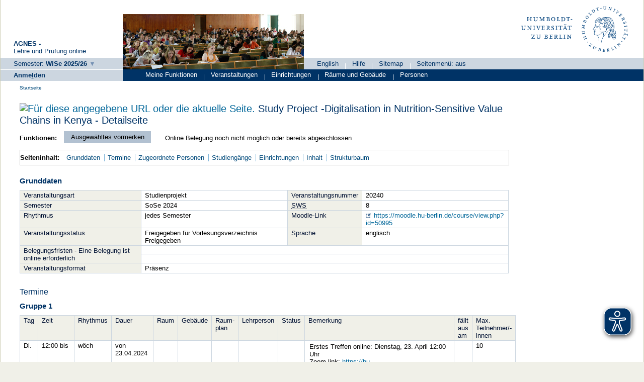

--- FILE ---
content_type: text/html;charset=UTF-8
request_url: https://agnes.hu-berlin.de/lupo/rds?state=verpublish&status=init&vmfile=no&moduleCall=webInfo&publishConfFile=webInfo&publishSubDir=veranstaltung&veranstaltung.veranstid=215346
body_size: 8007
content:
<!DOCTYPE HTML PUBLIC "-//W3C//DTD HTML 4.01 Transitional//EN" "http://www.w3.org/TR/html4/loose.dtd"> 
    <html lang="de">
    	<head>
    	<!-- Generated by node "produktion_cheery_reserve" in cluster "lupocluster_prod" using thread ajp-nio-0.0.0.0-11009-exec-1 -->
    	<title> 
    			    			Humboldt-Universität zu Berlin     			
    			     			    			     			                                    			 - Studienprojekt: Study Project -Digitalisation in Nutrition-Sensitive Value Chains in Kenya
    			    	</title>
			<script async src="../public/js/www.hu-berlin.de.js"></script>
	<script async src="../public/js/eyeAble.js"></script>

    	<link rel="stylesheet" type="text/css" href="pub/HUDesign.css">
    	    	    			    	    			
						
		
				
	    	
    			
											<link rel="icon" href="/hu-files/images/hu.ico" type="image/gif">
					    	    	<link rel="top" href="https://agnes.hu-berlin.de/lupo/rds?state=user&amp;type=0&amp;topitem=" title="Top"> 
<link rel="stylesheet" type="text/css" media="print" href="/lupo/pub/Print.css">
<meta http-equiv="content-type" content="text/html; charset=UTF-8">
<meta http-equiv="Cache-Control" content="private,must-revalidate,no-cache,no-store">
<meta http-equiv="X-UA-Compatible" content="IE=edge" />    	</head>
    	

    	<body>	
		    									    		<div id="wrapper">		
   	 			
								 
  

  
  
  


    <div id="header_one"  >
	        <div id="header-gesamt">
	    		<div id="header_description">
	    		<span class="header_description_title">AGNES -</span><br>
		    	<span class="header_description_text" >Lehre und Pr&uuml;fung online </span>
    		</div>
    		<div id="header_left">
    			    			            		<span class="hu_loginlinks_wide">
                    	 

<span>   
          <a href="https://agnes.hu-berlin.de/lupo/rds?state=change&amp;type=6&amp;moduleParameter=semesterSelect&amp;nextdir=change&amp;next=SearchSelect.vm&amp;subdir=applications&amp;targettype=7&amp;targetstate=change&amp;getglobal=semester" class="hu_links3" id="choosesemester" title="Semester wählen ...">
		<span class="nobr">Semester:</span> 
		<span class="nobr_bold hu_link_bold">WiSe 2025/26</span>
       </a>
   </span>

               		</span>
			    		</div>
        </div>
    </div>
    <div id="header_home"  >
		<div id="hu_image">
													<img width="360px" height="110px" src="/hu-files/images/rollenbilder/gast.jpg" alt="Studierende in Vorlesung">
				   	
		</div>




		<div id="header_right">
			<div id="hu_logo">
				<a href="http://www.hu-berlin.de" title="Startseite">
		                	<!--	<img src="https://www.hu-berlin.de/++resource++humboldt.logo.Logo.svg"  alt="Humboldt-Universit&auml;t zu Berlin">	-->
		                	<img src="/hu-files/images/HU_Logo.svg"  alt="Humboldt-Universit&auml;t zu Berlin">
		        	</a>
			</div>
			<div id="header_menu">
        						<ul class="menu">
									<li>
                            		
   
            <a href="https://agnes.hu-berlin.de/lupo/rds?state=user&amp;type=5&amp;language=en" title="Switch to english language">English</a>
                            				<span class="menu_divider"></span></li>
					        		        	    							

<li>
        <a href="https://agnes.hu-berlin.de/lupo/rds?state=helpdoc&amp;calling=helpcenter&amp;topitem=functions&amp;breadCrumbSource=" class="" title="Hilfe">Hilfe</a>
<span class="menu_divider"></span></li>
<li>
        <a href="https://agnes.hu-berlin.de/lupo/rds?state=sitemap&amp;topitem=leer&amp;breadCrumbSource=" class="" title="Sitemap">Sitemap</a>
<span class="menu_divider"></span></li>


<li>



				                							<li>
					
 
			<a href="https://agnes.hu-berlin.de/lupo/rds?state=verpublish&amp;status=init&amp;vmfile=no&amp;moduleCall=webInfo&amp;publishConfFile=webInfo&amp;publishSubDir=veranstaltung&amp;veranstaltung.veranstid=215346&amp;fullscreen=y" title="Seitenmen&uuml;: aus">
			Seitenmen&uuml;: aus
		</a> 
						</li>
				</ul>
	            	</div>
		</div>

	</div>
                       		    <div id="login"  >
                		<span class="hu_loginlinks">
        		



	                        
					<a href="https://agnes.hu-berlin.de/shibboleth/agnes/Shibboleth.sso/Login?target=https%3A%2F%2Fagnes.hu-berlin.de%2Flupo%2Frds%3Fstate%3Duser%26type%3D1" class="hu_links3 hu_link_bold" accesskey="l">Anme<u>l</u>den</a>
	

	    	</span>
        </div>
            	<div id="hu_textbalken" class="hu_textbalken"  >
		    <div class="hu_loginlinks">
			<ul class="menu">
            		


	
		
		
			
		            	
        	        	       		       			    	
	<li>
	
        	        			<span class="links2visited">
        				Meine Funktionen 
        			</span>
				


	
	
		
		
			
		            	
        	        	       		       		       					<span class="menu_divider"></span>
		
	<li>
	
        	        			<a href="https://agnes.hu-berlin.de/lupo/rds?state=user&amp;type=8&amp;topitem=lectures&amp;itemText=Veranstaltungen&amp;breadCrumbSource=" class="links2 " title=" Veranstaltungen">
        				Veranstaltungen
					        			</a>
            			


	
	
		
		
			
		            	
        	        	       		       		       					<span class="menu_divider"></span>
		
	<li>
	
        	        			<a href="https://agnes.hu-berlin.de/lupo/rds?state=user&amp;type=8&amp;topitem=departments&amp;itemText=Einrichtungen&amp;breadCrumbSource=" class="links2 " title=" Einrichtungen">
        				Einrichtungen
					        			</a>
            			


	
	
		
		
			
		            	
        	        	       		       		       					<span class="menu_divider"></span>
		
	<li>
	
        	        			<a href="https://agnes.hu-berlin.de/lupo/rds?state=user&amp;type=8&amp;topitem=facilities&amp;itemText=R%C3%A4ume+und+Geb%C3%A4ude&amp;breadCrumbSource=" class="links2 " title=" Räume und Gebäude">
        				Räume und Gebäude
					        			</a>
            			


	
	
		
		
			
		            	
        	        	       		       		       					<span class="menu_divider"></span>
		
	<li>
	
        	        			<a href="https://agnes.hu-berlin.de/lupo/rds?state=user&amp;type=8&amp;topitem=members&amp;itemText=Personen&amp;breadCrumbSource=" class="links2 " title=" Personen">
        				Personen
					        			</a>
            			


	
            		</ul>
        	</div>
	</div>
	
				 
		
			    						<div class="divcontent">				
    			
			    			
			    				    			
    						   	    			
    																    		   
				    			
				    				
							        	    										    										    						    					    		   		    		   
    				<div class="content">			
												    				    	    				    					<div class="hu_breadcrumb hu_content_gap"> 	<span class="hu_breadcrumb_text">
	<a class='regular' href="https://agnes.hu-berlin.de/lupo/rds?state=user&amp;type=0&amp;breadCrumbSource=&amp;topitem=functions">Startseite</a>

			</span>
	</div>
				    				        	
				        				<a name="lese"></a>
        			    				
					<div id="innerContent" class="hu_content_gap">
						


				
								
																				
												
								


	
						
<form class="form" action="https://agnes.hu-berlin.de/lupo/rds?state=wplan&amp;search=ver&amp;act=add" method="post">
	
            <h1 title="Sie sind hier: Study Project -Digitalisation in Nutrition-Sensitive Value Chains in Kenya - Detailseite"> 
									<a href="[data-uri]
8jbI2BJsAJoNNFsi8zYssQHICFDXO8XcpD1Xei+wpRe01ZqRmjOjUv1+ZUT/y9kl/uav54tF54tF
54tF54tF54tF54tFJwt2iTSTyti6RfUlQTr3rK6+EqkyYpM2w3kNGviMrQwqxVku6tRnxPqqASi8
e7b6bstnp8taztoUeTG3+DBWoW6bvtVjlb7bFp8de7ZX3Vk4RNxLLmkxNS9GFB4+SFsuZzOt5UsI
RHn8ikJaDJMG//sT51tSzMjHur2rQNZN3r2r63GW7x8mG7ZXTd25d7ft+F9KxTDd5rPcP21Li70q
nvJTj1PqVvpqe0oY1lD8+S85sOuhMnmpO4v4S3ReqevtTZV1+TBdPNWEJXQShx9m/vCUUbbXp0OS
YtQUrbIkCsuKkZhXLl6KtRm7rFiYfChWkZY+CUlNYVuY7seZMAzTU59WxfAyGa/LqX/yPA9WyzWc
4aeoa6FP6qt1b7mixpUUYxbQorHtflqBlYenstzeZcTIq73d3iIPvx2nO3COFfj1qwATYhaFmd+W
2FhlCWA9RF1UgEkxypayusZu05Ucc/OKZ5pR9Ph5nAW7HjSQCsNIAIAwduV8hp5p2OXD9I18qkiw
7TDDLptBlnghzrek2BOpZpqNUVvuNuuZSrRrfXUZMRTFQ0PfuldbHicW0sEwNQyftiXFiIJ7dggM
pNRFAxnWpli3w7uff5IHYy4EGmYv9EkGHy2aiSDTKVHo02J75XYE21pSxePdrhGNuOVTSqXF6IpE
wUzaZdMTeXNNqBpCkxOTSgqmD4HorMruRYCOXX7mW1qMfN6oYqm2Z4dqdctq8xct1+fEnh3CWE3P
KCJKCpUH+aBxZaXGwgMPoN9882DZ8WFCXVR0s4wYY6hvQ08P8cEiwqzvyPY4ydNii8fh5bOlislw
y7pjbSbPjpkPQ/wjwq/RRi0awyn77LlZlX04JDnGWGe/ayYTb1jIl2ZbvNylxNQEKqucbT3sVkSc
ZdYS71OppsXQbzYaRptBFJRtWLNvxpbxlA9DlN4rpHnGdNS8somQ8FeU5EkxBtBlnj/JtGZYkegb
uwA6ao6ClRJDMbonI57iavW+BimP1bbLqHElxSzfGAGzJRsTAb1qSnXsmqxYX/EIaaF7hzeQ4jDs
I/xVPowVgFomw/E8+842r3TsUrWMopAUu4rTLtasQypRCLb7MBZZDbqMmFTsAtvLZm6w9FaKy/pY
1C2TYqw85aI2jPbKKmu59Qbr86fASIyhmuyOtCIcG5oK1Wo3P2K3B/mwZb3v01qqSXrM83aFeLAR
dPkwCwHkwOJjF3psso5mYt0yI0Z/ZqO00E+exCb3zCHEJRofSTECTUXj81uzVSVjqG6dKp7JiBW+
YfBNyLaTtkkHa3pa5a/KSovVwpAl9OYQ4s5AtEvF6t7iM2Jutx2nfLcGW/NkxTu3HyoTdg9cEhuZ
Chxq20FKlHl0m5cUo4fYRlmcG8p8t0sJa2UST8DE2GKvUWz8DSeecS9bQ1j37O1GNuxidcU2+oba
1UQYhe1jm0+mYUZsYgat2KOIxpqippxXJqBGlZUWY+7cCnl725uUn9Vju1/i5MOMtJdE9+BDVCze
dPLD31dAuTBSy6HW6I0vuy9F3lhl7b+2j7TYpChG83+xmm2Hd3hmvO3Mh/W2YVHFYbC2ibax9wtE
IbosTY6xpNsbnJYMd7Mt71fdalRZybHabobt9Q22MSMGpW0yBDNiROE4G7EXVRSUEHEmvt73Bvkw
8u2JlGIYWVFTUHYXvVfRrXta7N/OF4vOF4vOF4vOF4vOF4vOF4vO/xr7BzxCmQ1ZldlpAAAAAElF
TkSuQmCC
" target="_blank" style="cursor:pointer"><img src="/his-files/qislsf2022.12/QIS/images/qr_code.svg" width="20" name="qrCode" showID="detailPage_qr" titleText="Für diese angegebene URL oder die aktuelle Seite." title="Aktivieren Sie bitte JavaScript, um den QR-Code sehen zu können, oder klicken Sie auf dieses Icon!" /></a>
	<div id="detailPage_qr" class="QRCodeTooltip" name="qrCodeDiv"><img src="[data-uri]
8jbI2BJsAJoNNFsi8zYssQHICFDXO8XcpD1Xei+wpRe01ZqRmjOjUv1+ZUT/y9kl/uav54tF54tF
54tF54tF54tF54tFJwt2iTSTyti6RfUlQTr3rK6+EqkyYpM2w3kNGviMrQwqxVku6tRnxPqqASi8
e7b6bstnp8taztoUeTG3+DBWoW6bvtVjlb7bFp8de7ZX3Vk4RNxLLmkxNS9GFB4+SFsuZzOt5UsI
RHn8ikJaDJMG//sT51tSzMjHur2rQNZN3r2r63GW7x8mG7ZXTd25d7ft+F9KxTDd5rPcP21Li70q
nvJTj1PqVvpqe0oY1lD8+S85sOuhMnmpO4v4S3ReqevtTZV1+TBdPNWEJXQShx9m/vCUUbbXp0OS
YtQUrbIkCsuKkZhXLl6KtRm7rFiYfChWkZY+CUlNYVuY7seZMAzTU59WxfAyGa/LqX/yPA9WyzWc
4aeoa6FP6qt1b7mixpUUYxbQorHtflqBlYenstzeZcTIq73d3iIPvx2nO3COFfj1qwATYhaFmd+W
2FhlCWA9RF1UgEkxypayusZu05Ucc/OKZ5pR9Ph5nAW7HjSQCsNIAIAwduV8hp5p2OXD9I18qkiw
7TDDLptBlnghzrek2BOpZpqNUVvuNuuZSrRrfXUZMRTFQ0PfuldbHicW0sEwNQyftiXFiIJ7dggM
pNRFAxnWpli3w7uff5IHYy4EGmYv9EkGHy2aiSDTKVHo02J75XYE21pSxePdrhGNuOVTSqXF6IpE
wUzaZdMTeXNNqBpCkxOTSgqmD4HorMruRYCOXX7mW1qMfN6oYqm2Z4dqdctq8xct1+fEnh3CWE3P
KCJKCpUH+aBxZaXGwgMPoN9882DZ8WFCXVR0s4wYY6hvQ08P8cEiwqzvyPY4ydNii8fh5bOlislw
y7pjbSbPjpkPQ/wjwq/RRi0awyn77LlZlX04JDnGWGe/ayYTb1jIl2ZbvNylxNQEKqucbT3sVkSc
ZdYS71OppsXQbzYaRptBFJRtWLNvxpbxlA9DlN4rpHnGdNS8somQ8FeU5EkxBtBlnj/JtGZYkegb
uwA6ao6ClRJDMbonI57iavW+BimP1bbLqHElxSzfGAGzJRsTAb1qSnXsmqxYX/EIaaF7hzeQ4jDs
I/xVPowVgFomw/E8+842r3TsUrWMopAUu4rTLtasQypRCLb7MBZZDbqMmFTsAtvLZm6w9FaKy/pY
1C2TYqw85aI2jPbKKmu59Qbr86fASIyhmuyOtCIcG5oK1Wo3P2K3B/mwZb3v01qqSXrM83aFeLAR
dPkwCwHkwOJjF3psso5mYt0yI0Z/ZqO00E+exCb3zCHEJRofSTECTUXj81uzVSVjqG6dKp7JiBW+
YfBNyLaTtkkHa3pa5a/KSovVwpAl9OYQ4s5AtEvF6t7iM2Jutx2nfLcGW/NkxTu3HyoTdg9cEhuZ
Chxq20FKlHl0m5cUo4fYRlmcG8p8t0sJa2UST8DE2GKvUWz8DSeecS9bQ1j37O1GNuxidcU2+oba
1UQYhe1jm0+mYUZsYgat2KOIxpqippxXJqBGlZUWY+7cCnl725uUn9Vju1/i5MOMtJdE9+BDVCze
dPLD31dAuTBSy6HW6I0vuy9F3lhl7b+2j7TYpChG83+xmm2Hd3hmvO3Mh/W2YVHFYbC2ibax9wtE
IbosTY6xpNsbnJYMd7Mt71fdalRZybHabobt9Q22MSMGpW0yBDNiROE4G7EXVRSUEHEmvt73Bvkw
8u2JlGIYWVFTUHYXvVfRrXta7N/OF4vOF4vOF4vOF4vOF4vOF4vO/xr7BzxCmQ1ZldlpAAAAAElF
TkSuQmCC
" /></div>
				Study Project -Digitalisation in Nutrition-Sensitive Value Chains in Kenya - Detailseite 
	</h1>
		
							<div class="functionnavi leftAligned">
	<ul>
				<li class="randlos leftAligned bold">Funktionen:</li>
											<li class="randlos">
					<input class="submit_styled" type="Submit" value="Ausgew&auml;hltes vormerken">
				</li>
							
		<li class="randlos">
							            					            																	Online Belegung noch nicht möglich oder bereits abgeschlossen
																	</li>

                
                
                
                                                                        
                
        
                        	        	                	
		        		
						
		        
						
				
		        
	</ul>
</div>
				
    	    	<a name="navigation"></a>
<div class="mikronavi leftAligned">
   	<ul>
   		<li class="randlos leftAligned bold">Seiteninhalt:</li>
   		
   		
        
                <li class="randlos"><a class="regular" href="#basicdata" title="Springen zum Seitenabschnitt Grunddaten">Grunddaten</a></li>
		
							<li><a class="regular" href="#terms" title="Springen zum Seitenabschnitt Termine">Termine</a></li>
				
							<li><a class="regular" href="#persons" title="Springen zum Seitenabschnitt Zugeordnete Personen">Zugeordnete Personen</a></li>	
		
							<li><a class="regular" href="#curricular" title="Springen zum Seitenabschnitt Studiengänge">Studiengänge</a></li>	
				
						
						
							<li><a class="regular" href="#institutions" title="Springen zum Seitenabschnitt Einrichtungen">Einrichtungen</a></li>			
				
							<li><a class="regular" href="#contentinformation" title="Springen zum Seitenabschnitt Inhalt">Inhalt</a></li>
				
				
						
							<li><a class="regular" href="#treeview" title="Springen zum Seitenabschnitt Strukturbaum">Strukturbaum</a></li>
			</ul>			
</div>		
				
		
	        							    		

<div class="abstand_veranstaltung"></div>
<a name="basicdata"></a>

<table summary="Grunddaten zu dieser Veranstaltung." border="0">
	<caption class="t_capt">Grunddaten</caption>

			
			<tr>
		<th class="mod" id="basic_1">Veranstaltungsart</th>
				<td class="mod_n_basic" headers="basic_1">
				Studienprojekt</td>

	
										<th class="mod" id="basic_3">Veranstaltungsnummer</th>
		<td class="mod_n_basic" headers="basic_3">20240</td>
							</tr>
	<tr>
		<th class="mod" id="basic_5">Semester</th>
				<td class="mod_n_basic" headers="basic_5">
				SoSe 2024</td>
		
				<th class="mod" id="basic_6">
							<abbr title="Semesterwochenstunden">SWS</abbr> 
					</th>
		<td class="mod_n_basic" headers="basic_6">8</td>
			</tr>
							
						<tr>
		<th class="mod" id="basic_9">Rhythmus</th>
		<td class="mod_n_basic" headers="basic_9">jedes Semester</td>
		
										    	    	    	    	    							<th class="mod" id="basic_13">
							Moodle-Link
					</th>
		<td class="mod_n_basic" headers="basic_13" colspan="3">
							<a class="external HUNaviMitBild" title="Externer Link: https://moodle.hu-berlin.de/course/view.php?id=50995" href="https://agnes.hu-berlin.de/lupo/rds?state=redirect&amp;destination=https%3A%2F%2Fmoodle.hu-berlin.de%2Fcourse%2Fview.php%3Fid%3D50995&amp;timestamp=1769046727447&amp;hash=37a74fb06f56e9420a6847f6d752c9fb">
				https://moodle.hu-berlin.de/course/view.php?id=50995
				</a>
					</td>
	</tr>
	<tr>

						
				
		
								<th class="mod" id="basic_14">Veranstaltungsstatus</th>
				<td class="mod_n_basic" headers="basic_14"> 
					Freigegeben für Vorlesungsverzeichnis&nbsp; 
			Freigegeben&nbsp;
		</td>
		
							<th class="mod" id="basic_16">Sprache</th>
			<td class="mod_n_basic" headers="basic_16" colspan="3">englisch</td>
					</tr>
	
	
        
	
									<tr>
									<th class="mod" id="basic_17" rowspan="2">
						    						Belegungsfristen - Eine Belegung ist online erforderlich
    										</th>
								<td class="mod_n_basic" headers="basic_17" colspan="3" >
					            			 							
																			    							    							    							    							    																																																										</td>
			</tr>
					<tr>
								<td class="mod_n_basic" headers="basic_17" colspan="3" >
					            			 							
																			    							    							    							    							    																																																										</td>
			</tr>
			
				 <tr>
			 <th class="mod" id="basic_16">
				 Veranstaltungsformat
			 </th>
			 <td class="mod_n_basic" headers="basic_16" colspan="3" >
				 Präsenz 
			 </td>
		 </tr>
		
	</table>

				    		            	            	            	            	    						    				
						    	    			

	<a name="terms"></a>

		<div class="abstand_veranstaltung"></div>
	<h3>Termine</h3>
																
	 							<table summary="&Uuml;bersicht &uuml;ber alle Veranstaltungstermine.">
			<caption class="t_capt">
				Gruppe 1
							</caption>
			<tr>
								<th scope="col" class="mod">Tag</th>
				<th scope="col" class="mod">Zeit</th>
				<th scope="col" class="mod">Rhythmus</th>
				<th scope="col" class="mod">Dauer</th>
				<th scope="col" class="mod">Raum</th>
				<th scope="col" class="mod">Gebäude</th>
				<th scope="col" class="mod">Raum-<br>plan</th>
				<th scope="col" class="mod">Lehrperson</th>
				<th scope="col" class="mod">Status</th>
				<th scope="col" class="mod">Bemerkung</th>
				<th scope="col" class="mod">fällt aus am</th>
				<th scope="col" class="mod">Max. Teilnehmer/-innen</th>
																</tr>
										
								 				<tr>
										<td class="mod_n_odd">
						Di.
					</td>
					<td class="mod_n_odd">
						12:00&nbsp;bis&nbsp;    
					</td>
										<td class="mod_n_odd">
						wöch
					</td>
										<td class="mod_n_odd">
																															von 23.04.2024&nbsp;
																								
						
												
						
												                        						
					</td>
					
										<td class="mod_n_odd">
													&nbsp;
												
					</td>
					<td class="mod_n_odd">
											</td>
					<td class="mod_n_odd">
											</td>
					
										
																<td class="mod_n_odd">&nbsp;</td>
						
																<td class="mod_n_odd">&nbsp;</td>
										
										
					<td class="mod_n_odd">
						    						    							<p>Erstes Treffen online: Dienstag, 23. April 12:00 Uhr<br /> Zoom link: <a class="moz-txt-link-freetext" href="https://hu-berlin.zoom.us/j/66314073523?pwd=djIzQzl1MDh0SytmdWRGdzNuYXpDQT09">https://hu-berlin.zoom.us/j/66314073523?pwd=djIzQzl1MDh0SytmdWRGdzNuYXpDQT09</a></p><br><p>Weitere w&ouml;chentliche Treffen f&uuml;r HU Studierende in Pr&auml;senz. Konkreter Termin wird beim 1. Treffen ermittelt</p>
																		</td>
					
					
										
					
					
										<td class="mod_n_odd">
													&nbsp;
											</td>
										<td class="mod_n_odd">
						10
					</td>
									</tr>
													</table>
				    		
				<div class="webTerm_activities">
			<div class="just_float_left">
				Gruppe 1:
			</div>
						
																			<div class="macro_div">
					<input id="BelegLinksTerminStg_1_1" type="checkbox" name="add.215346" value="1" class="leftAligned SucheCheckboxRadio">
			<label for="BelegLinksTerminStg_1_1" class="SucheCheckboxRadioLabel">ausw&auml;hlen</label>
			</div>
	<div class="macro_div">
			</div>   
	<div class="macro_div">  
					                											Zur Zeit keine Belegung m&ouml;glich
															</div>   
	<div class="macro_div"> 	        								</div>  
										    								   					    		    		<div class="abstand_search"></div>
		</div>
			 	<input class="submitmultiline_styled" type="Submit" value="Ausgew&auml;hltes vormerken">
	<br>
			    	    			<a name="persons"></a>
<br>

		
	<table summary="&Uuml;bersicht &uuml;ber die f&uuml;r diese Veranstaltung verantwortlichen Personen.">
		<caption class="t_capt">Zugeordnete Personen</caption>
		<tr>
			<th scope="col" class="mod" id="persons_1">
																					Zugeordnete Personen
												</th>
			<th scope="col" class="mod" id="persons_2">
									Zuständigkeit
							</th>
			
					</tr>
							 			<tr>
				<td class="mod_n_odd" headers="persons_1">
					
					<a class="regular" href="https://agnes.hu-berlin.de/lupo/rds?state=verpublish&amp;status=init&amp;vmfile=no&amp;moduleCall=webInfo&amp;publishConfFile=webInfoPerson&amp;publishSubDir=personal&amp;keep=y&amp;personal.pid=29847" title="Mehr Informationen">
						    														 Mithöfer,&nbsp;Dagmar,&nbsp;Professorin,&nbsp;Dr. rer. pol.    																	</a>
				</td>
				<td class="mod_n_odd" headers="persons_2">
						    						    							verantwortlich
    																	
				</td>
            					
			</tr>
					 			<tr>
				<td class="mod_n_even" headers="persons_1">
					
					<a class="regular" href="https://agnes.hu-berlin.de/lupo/rds?state=verpublish&amp;status=init&amp;vmfile=no&amp;moduleCall=webInfo&amp;publishConfFile=webInfoPerson&amp;publishSubDir=personal&amp;keep=y&amp;personal.pid=25665" title="Mehr Informationen">
						    														 Huyskens-Keil,&nbsp;Susanne,&nbsp;Professorin,&nbsp;Dr. agr.    																	</a>
				</td>
				<td class="mod_n_even" headers="persons_2">
						    						    							verantwortlich
    																	
				</td>
            					
			</tr>
					 			<tr>
				<td class="mod_n_odd" headers="persons_1">
					
					<a class="regular" href="https://agnes.hu-berlin.de/lupo/rds?state=verpublish&amp;status=init&amp;vmfile=no&amp;moduleCall=webInfo&amp;publishConfFile=webInfoPerson&amp;publishSubDir=personal&amp;keep=y&amp;personal.pid=31656" title="Mehr Informationen">
						    														 Hambloch,&nbsp;Caroline ,&nbsp;Dr.    																	</a>
				</td>
				<td class="mod_n_odd" headers="persons_2">
						    						    							verantwortlich
    																	
				</td>
            					
			</tr>
					 			<tr>
				<td class="mod_n_even" headers="persons_1">
					
					<a class="regular" href="https://agnes.hu-berlin.de/lupo/rds?state=verpublish&amp;status=init&amp;vmfile=no&amp;moduleCall=webInfo&amp;publishConfFile=webInfoPerson&amp;publishSubDir=personal&amp;keep=y&amp;personal.pid=16244" title="Mehr Informationen">
						    														 Aenis,&nbsp;Thomas ,&nbsp;Dr.    																	</a>
				</td>
				<td class="mod_n_even" headers="persons_2">
						    						    							verantwortlich
    																	
				</td>
            					
			</tr>
			</table>
	    		    	

	<div class="abstand_veranstaltung"></div>
	<a name="curricular"></a>
	<table summary="&Uuml;bersicht &uuml;ber die zugeh&ouml;rigen Studieng&auml;nge.">
		<caption class="t_capt">Studiengänge</caption>
		<tr>
    		<th scope="col" class="mod" id="curricular_1">Abschluss</th>
    		<th scope="col" class="mod" id="curricular_2">Studiengang</th>
    		<th scope="col" class="mod" id="curricular_3">LP</th>
    		<th scope="col" class="mod" id="curricular_4">Semester</th>
								</tr>
							 			<tr>
				<td class="mod_n_odd" headers="curricular_1">
									          					  Master of Science&nbsp;
														</td>
				<td class="mod_n_odd" headers="curricular_2">
					<a class="regular" href="https://agnes.hu-berlin.de/lupo/rds?state=verpublish&amp;status=init&amp;vmfile=no&amp;moduleCall=webInfo&amp;publishConfFile=webInfoStg&amp;publishSubDir=stg&amp;k_abstgv.abstgvnr=5566" title="Mehr Informationen">
						Agricultural Economics
					</a>
																Hauptfach 
										(
																		Vertiefung: kein LA;
																POVersion: 
											2017					
										)
					&nbsp;
				</td>
				<td class="mod_n_odd" headers="curricular_3"> &nbsp;</td>
				<td class="mod_n_odd" headers="curricular_4">  -  &nbsp;</td>
			</tr>
					 			<tr>
				<td class="mod_n_even" headers="curricular_1">
									          					  Master of Science&nbsp;
														</td>
				<td class="mod_n_even" headers="curricular_2">
					<a class="regular" href="https://agnes.hu-berlin.de/lupo/rds?state=verpublish&amp;status=init&amp;vmfile=no&amp;moduleCall=webInfo&amp;publishConfFile=webInfoStg&amp;publishSubDir=stg&amp;k_abstgv.abstgvnr=6027" title="Mehr Informationen">
						Agricultural Economics
					</a>
																Hauptfach 
										(
																		Vertiefung: kein LA;
																POVersion: 
											2024					
										)
					&nbsp;
				</td>
				<td class="mod_n_even" headers="curricular_3"> &nbsp;</td>
				<td class="mod_n_even" headers="curricular_4">  -  &nbsp;</td>
			</tr>
					 			<tr>
				<td class="mod_n_odd" headers="curricular_1">
									          					  Master of Science&nbsp;
														</td>
				<td class="mod_n_odd" headers="curricular_2">
					<a class="regular" href="https://agnes.hu-berlin.de/lupo/rds?state=verpublish&amp;status=init&amp;vmfile=no&amp;moduleCall=webInfo&amp;publishConfFile=webInfoStg&amp;publishSubDir=stg&amp;k_abstgv.abstgvnr=5567" title="Mehr Informationen">
						Horticultural Sciences
					</a>
																Hauptfach 
										(
																		Vertiefung: kein LA;
																POVersion: 
											2017					
										)
					&nbsp;
				</td>
				<td class="mod_n_odd" headers="curricular_3"> &nbsp;</td>
				<td class="mod_n_odd" headers="curricular_4">  -  &nbsp;</td>
			</tr>
					 			<tr>
				<td class="mod_n_even" headers="curricular_1">
									          					  Master of Science&nbsp;
														</td>
				<td class="mod_n_even" headers="curricular_2">
					<a class="regular" href="https://agnes.hu-berlin.de/lupo/rds?state=verpublish&amp;status=init&amp;vmfile=no&amp;moduleCall=webInfo&amp;publishConfFile=webInfoStg&amp;publishSubDir=stg&amp;k_abstgv.abstgvnr=5582" title="Mehr Informationen">
						Natur.Resource Management
					</a>
																Hauptfach 
										(
																		Vertiefung: kein LA;
																POVersion: 
											2018					
										)
					&nbsp;
				</td>
				<td class="mod_n_even" headers="curricular_3">12&nbsp;</td>
				<td class="mod_n_even" headers="curricular_4">  -  &nbsp;</td>
			</tr>
					 			<tr>
				<td class="mod_n_odd" headers="curricular_1">
									          					  Master of Science&nbsp;
														</td>
				<td class="mod_n_odd" headers="curricular_2">
					<a class="regular" href="https://agnes.hu-berlin.de/lupo/rds?state=verpublish&amp;status=init&amp;vmfile=no&amp;moduleCall=webInfo&amp;publishConfFile=webInfoStg&amp;publishSubDir=stg&amp;k_abstgv.abstgvnr=4931" title="Mehr Informationen">
						Prozess-u.Qualitätsm.LW
					</a>
																Hauptfach 
										(
																		Vertiefung: kein LA;
																POVersion: 
											2014					
										)
					&nbsp;
				</td>
				<td class="mod_n_odd" headers="curricular_3"> &nbsp;</td>
				<td class="mod_n_odd" headers="curricular_4">  -  &nbsp;</td>
			</tr>
					 			<tr>
				<td class="mod_n_even" headers="curricular_1">
									          					  Master of Science&nbsp;
														</td>
				<td class="mod_n_even" headers="curricular_2">
					<a class="regular" href="https://agnes.hu-berlin.de/lupo/rds?state=verpublish&amp;status=init&amp;vmfile=no&amp;moduleCall=webInfo&amp;publishConfFile=webInfoStg&amp;publishSubDir=stg&amp;k_abstgv.abstgvnr=6028" title="Mehr Informationen">
						Prozess-u.Qualitätsm.LW
					</a>
																Hauptfach 
										(
																		Vertiefung: kein LA;
																POVersion: 
											2024					
										)
					&nbsp;
				</td>
				<td class="mod_n_even" headers="curricular_3"> &nbsp;</td>
				<td class="mod_n_even" headers="curricular_4">  -  &nbsp;</td>
			</tr>
					 			<tr>
				<td class="mod_n_odd" headers="curricular_1">
									          					  Master of Science&nbsp;
														</td>
				<td class="mod_n_odd" headers="curricular_2">
					<a class="regular" href="https://agnes.hu-berlin.de/lupo/rds?state=verpublish&amp;status=init&amp;vmfile=no&amp;moduleCall=webInfo&amp;publishConfFile=webInfoStg&amp;publishSubDir=stg&amp;k_abstgv.abstgvnr=5784" title="Mehr Informationen">
						Rural Development
					</a>
																Hauptfach 
										(
																		Vertiefung: kein LA;
																POVersion: 
											2015					
										)
					&nbsp;
				</td>
				<td class="mod_n_odd" headers="curricular_3"> &nbsp;</td>
				<td class="mod_n_odd" headers="curricular_4">  -  &nbsp;</td>
			</tr>
					 			<tr>
				<td class="mod_n_even" headers="curricular_1">
									          					  Programmstud.-o.Abl.MA&nbsp;
														</td>
				<td class="mod_n_even" headers="curricular_2">
					<a class="regular" href="https://agnes.hu-berlin.de/lupo/rds?state=verpublish&amp;status=init&amp;vmfile=no&amp;moduleCall=webInfo&amp;publishConfFile=webInfoStg&amp;publishSubDir=stg&amp;k_abstgv.abstgvnr=5475" title="Mehr Informationen">
						Prozess-u.Qualitätsm.LW
					</a>
																Programm 
										(
																					POVersion: 
											1999					
										)
					&nbsp;
				</td>
				<td class="mod_n_even" headers="curricular_3"> &nbsp;</td>
				<td class="mod_n_even" headers="curricular_4">  -  &nbsp;</td>
			</tr>
			</table>
    			    			    			    		    		<div class="abstand_veranstaltung"></div>
	<a name="institutions"></a>
	<table summary="&Uuml;bersicht &uuml;ber die zugeh&ouml;rigen Einrichtungen." border="0">
		<caption class="t_capt">Zuordnung zu Einrichtungen</caption>
			<tr>
			                        	<th id="institutions_1" class="mod">
                        		                                        	                                                	Einrichtung
                                                                                                                	</th>
                        			</tr>
							 			<tr>
				<td class="mod_n_odd" headers="institutions_1">
					<a class="regular" href="https://agnes.hu-berlin.de/lupo/rds?state=verpublish&amp;status=init&amp;vmfile=no&amp;moduleCall=webInfo&amp;publishConfFile=webInfoEinrichtung&amp;publishSubDir=einrichtung&amp;einrichtung.eid=9149" title="Mehr Informationen">
						Lebenswissenschaftliche Fakultät, Albrecht Daniel Thaer-Institut für Agrar- und Gartenbauwissenschaften
					</a>
				</td>
			</tr>
			</table>
	    		    		<div class="abstand_veranstaltung"></div>
	<a name="contentinformation"></a>
	<table summary="Weitere Angaben zu dieser Veranstaltung." border="0">
		<caption class="t_capt">Inhalt</caption>
							<tr>
				<th scope="row" class="mod" id="content_2">Kommentar</th>
				<td class="mod_n" headers="content_2"><p>Master students from Germany, Tanzania, Kenya and Uganda plan, implement and report an<br /> interdisciplinary student project. They will conduct an interdisciplinary situation analysis for one or two<br /> case studies (&bdquo;value chain stakeholder networks&ldquo;) in Kenya, with respect to their strengths and<br /> weaknesses. The focus lies on piloting ICT-based innovations along the value chain, starting at time of<br /> harvest, postharvest handling, processing, transport &amp; marketing &amp; consumer-relations. The students<br /> will be involved in the field test of a Smartphone application (App) that is intended to increase the<br /> efficiency of the trading process and hence of the overall value chain. This app is currently developed<br /> as part of the InNuSens project, following the principles of the two-sided market theory1. The students<br /> will be involved in aspects of the design of the app and its functionalities, a field test and the<br /> development and answering of research questions related to the introduction of this app in East-Africa.<br /> Detailed and thorough attention shall also be given to the perceived usefulness of the app, including<br /> the embedding of the use of the app in the social system represented by the actors along the value<br /> chain.</p></td>
			</tr>
															</table>
	    		    	
			    			    			    			        		<div class="abstand_veranstaltung"></div>
        	<a name="treeview"></a>        	<h2>Strukturbaum</h2>
	Keine Einordnung ins Vorlesungsverzeichnis vorhanden.
 			Veranstaltung ist aus dem Semester
		<span class="bold">
					SoSe 2024.
				</span>
					Aktuelles Semester: <span class="bold">WiSe 2025/26</span>.
				    	     </form>

    					</div>
   				</div>
    				<div style="clear: both;"></div>
			</div>
		    					<div class="divfoot">
        <div class="hu_footleft">
             				    	    			</div>
		<div class="hu_footright">		
			<a href="https://agnes.hu-berlin.de/lupo/rds?state=template&amp;template=ansprechpartner">Ansprechpartner:innen</a>
		        |
        		<a href="https://agnes.hu-berlin.de/lupo/rds?state=template&amp;template=barrierefreiheit">Barrierefreiheit</a>
			|
        		<a href="https://agnes.hu-berlin.de/lupo/rds?state=template&amp;template=about">Impressum</a>
			|
        		<a href="https://agnes.hu-berlin.de/lupo/rds?state=template&amp;template=datenschutzerklaerung">Datenschutzerkl&auml;rung</a>
		</div>
		<div class="hu_divfoot">
            Humboldt-Universität zu Berlin | Unter den Linden 6 | D-10099 Berlin   <!-- Da wir die Angabe das es Software der HIS ist im Impressum haben (muessen) nehme ich das hier raus. <a href="http://www.his.de">HIS Hochschul-Informations-System eG</a>-->
        </div>

	
	</div>
		</div>
	    	<script type="text/javascript" src="/lupo/javax.faces.resource/jquery/jquery.js.faces?ln=primefaces"></script>
    	<script type="text/javascript" src="/lupo/pub/js/qis-00000001.js"></script>
    	<script type="text/javascript" src="/lupo/pub/js/qrCode.js"></script>   	
    	
    	<script type="text/javascript" src="/lupo/pub/js/lsfpageobserver_functions.js"></script>
    	<script type="text/javascript" src="/lupo/pub/js/lsfpageobserver_huzentral.js"></script>
    	<script type="text/javascript" src="/lupo/pub/js/lsfpageobserver_language_init.js"></script>
    	<script type="text/javascript" src="/lupo/pub/js/lsfpageobserver.js"></script>
    	
		<script src="/lupo/pub//js/availability.js" type="text/javascript"></script>
    	    </body>
</html>
